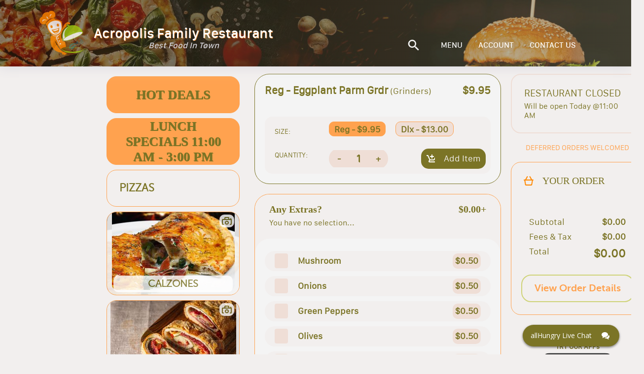

--- FILE ---
content_type: text/html; charset=utf-8
request_url: https://acropolis-stratford.allhungry.com/menu/grinders/eggplant-parm-grdr
body_size: 5385
content:
<!doctype html>
<html><head><title data-react-helmet="true"></title><meta charSet="UTF-8"/><meta name="viewport" content="width=device-width, initial-scale=1, minimum-scale=1 maximum-scale=1"/><link rel="shortcut icon" href="/assets/favicon.ico"/><meta property="og:title" content="allHungry - what&#x27;s on the menu?"/><meta property="og:description" content="Place online orders for delivery, pickup or take out from the best local restaurants near you. Menus with many kinds of Gourmet Pizzas, Salads, Buffalo Wings, Grinders, French Fries, Calzones, Beverages, and more..."/><meta property="og:image" content="https://images.allhungry.com/0/logos/allhungry-horizontal-small.png"/><meta property="og:url" content="https://allhungry.com"/><meta name="twitter:card" content="summary_large_image"/><meta property="og:site_name" content="allHungry Inc."/><meta name="twitter:image:alt" content="allHungry.Com - what&#x27;s on the menu?"/><meta property="fb:app_id" content="1730762087154413"/><meta name="twitter:site" content="@allHungry"/><link rel="stylesheet" type="text/css" href="https://d2k4dh4o3giba1.cloudfront.net/css/main.87e647b0.css"/><script async="" src="https://www.googletagmanager.com/gtag/js?id=G-7JGSFJN2QP"></script><script>
          window.dataLayer = window.dataLayer || [];function gtag(){dataLayer.push(arguments);}gtag('js', new Date());
          gtag('config', 'G-7JGSFJN2QP', { send_page_view: false });
          window.onerror = function(msg) {window.gtag('event', 'exception', { 'description':msg,'fatal':false });return false;}
          window.addEventListener('unhandledrejection', function (e) { try { var msg = (e.reason && e.reason.message) ? e.reason.message : e.reason; window.gtag('event', 'exception', { 'description':msg,'fatal':false }); } catch(err) {} });
        </script></head><body><div id="allhungry-portal"><header class="pilgrim-head main-head hidden-md-down "><div class="header-overlay pilgrim"></div><nav class="web-navigation hidden-md-down"><div class="row content-wrapper d-flex align-items-center mt-0 mb-0"><a class="logo"><img class="app-logo" src="https://images.allhungry.com/0/logos/allhungry-small.png" alt="allhungry"/><span class="restaurant-name"><span class="name-and-slogan"><span class="rest-name">Acropolis Family Restaurant</span><span class="rest-slogan">Best Food In Town</span></span></span></a><ul class="nav-menu ml-auto"><li><a href="null/search"><img class="search-icon" src="https://images.allhungry.com/0/icons/search_white.png"/></a></li><li><a href="/account">ACCOUNT</a></li></ul></div></nav></header><div class="allhungry-portal-body"></div><footer class="web-footer"><div class="container"><div class="row align-items-center footer-content-holder"><div class="col-md-2 col-xs-12 logo-container"><a class="logo footer" href="/"><span>Powered By:</span><img src="https://images.allhungry.com/0/logos/allhngry-logo-email1.png" alt="allHungry Logo"/></a></div><div class="col-md-6 col-xs-12 text-center links-container"><p>Copyright © 2026 AllHungry Inc. All Rights Reserved.</p><div class="footer-links"><a class="link" target="_blank" rel="noopener noreferrer" href="https://blog.allhungry.com">BLOG</a><a class="link" href="https://allhungry.com/faq">FAQ</a><a class="link" href="https://allhungry.com/privacy-policy">PRIVACY POLICY</a><a class="link" href="https://allhungry.com/terms-and-conditions">TERMS AND CONDITIONS</a><a class="link" href="https://join.allhungry.com">RESTAURANT OWNER?</a></div></div><div class="col-md-4 col-xs-12 d-flex align-items-center justify-content-between right-container"><a class="help--button" href="#"><img src="https://images.allhungry.com/0/icons/q-mark.png" alt=""/></a><div class="social-links-wrapper"><a class="mr-2" href="https://www.facebook.com/allHungry/" target="_blank" rel="noopener noreferrer"><img src="https://images.allhungry.com/0/icons/facebook.png" alt="Facebook allHungry"/></a><a href="https://twitter.com/allhungry" target="_blank" rel="noopener noreferrer"><img src="https://images.allhungry.com/0/icons/twitter.png" alt="Twitter allHungry"/></a></div><img id="trustwaveSealImage" src="https://images.allhungry.com/0/logos/trustwave.png" border="0" style="cursor:pointer" alt="This site is protected by Trustwave&#x27;s Trusted Commerce program" title="This site is protected by Trustwave&#x27;s Trusted Commerce program"/></div></div></div><img class="ssl-image" src="https://images.allhungry.com/0/logos/comodo-ssl.png" alt="comodo-ssl"/></footer></div><script>window.__ENVIRONMENT__ = 'production'</script><script>window.__INITIAL_STATE__ = {"appType":3,"hostname":"acropolis-stratford.allhungry.com","gaTrackingId":"G-5D2TL44PC4","apiUrl":"/data/","cdn":"https://images.allhungry.com/","isMobile":false,"slugs":{"restaurant":"","menu":"/menu","account":"/account","checkout":"/checkout","contactus":"/restaurant-details"},"restaurant":{"todayHours":{"restaurantID":36,"dayID":1,"storeOpeningHour":"11:00:00","storeClosingHour":"21:30:00","storeDeliversFrom":"11:00:00","storeDeliversTo":"21:30:00","isOpening":true,"isSecondOpening":false,"isOpen24Hours":false,"isDelivering":true,"isSecondDelivering":false,"storeSecondOpeningHour":"10:00:00","storeSecondClosingHour":"22:00:00","storeSecondDeliversFrom":"10:00:00","storeSecondDeliversTo":"22:00:00","temporarilyClosedUntil":1766754000000,"timeZone":"America/New_York","userLocale":"en","isToday":true,"formattedSecondDeliveryStartTime":"","restaurantLocalTime":"04:14:01","restaurantDateTime":1770023641000,"restaurantTemporarilyClosed":false,"formattedOpeningTime":"11:00 AM","formattedSecondOpeningTime":"","formattedClosingTime":"9:30 PM","formattedSecondClosingTime":"","formattedDeliveryStartTime":"11:00 AM","formattedDeliveryEndTime":"9:30 PM","formattedSecondDeliveryEndTime":"","dayName":"Sunday","formattedTemporarilyClosedUntil":"Fri, 26 Dec 2025 08:00 AM","restaurantOpen":false,"restaurantDelivering":false},"city":"Stratford","timezone":"America/New_York","latitude":41.1918268,"acceptingDefer":true,"cryptoWelcomed":false,"creditCardsWelcomed":false,"isActive":true,"phoneNumbers":["(203)377-4683"],"businessTypeID":1,"features":["Display prime coupons","Open 7 Days","Seafood Menu"],"faxNumbers":["(203)610-6923"],"chainID":0,"street":"1400 West Broad","additionalInfo":"","logo":"https://images.allhungry.com/36/36-acropolis-logo.png","id":36,"state":"CT","seo":{"meta":"Order Impressive Food from Acropolis Pizza of Stratford | allHungry.com","h1":"Looking for great food in Stratford? Look no further!.","description":"Acropolis Pizza is currently located at 1400 W Broad St, Stratford, CT 06615. Order your popular pizza, pasta, salad, and a lot more here with the click of a button through our convenient online food ordering service or our mobile app powered by the allHungry platform.","h2":"Acropolis Pizza of Stratford - One of the most picked restaurants to order your Food."},"primeIndex":false,"slug":{"city":"stratford","restaurant":"acropolis-family-restaurant","state":"ct"},"useDeliveryProvider":false,"longitude":-73.13636969999999,"zip":"06615-5700","externalDomain":"acropolispizzarest.com","cashWelcomed":false,"deliveryMinimum":10,"ratingCount":1,"cuisines":["American","Barbecue","Burgers","Calzones","Chicken","Coffee &amp; Tea","Grill","Italian","Pasta","Pitas","Pizza","Salads","Sandwiches","Seafood","Vegetarian","Whole Wheat","Wings","Wraps"],"mobileAppLinks":{"android":"https://play.google.com/store/apps/details?id=mob.allhungry.acropolisstratfordct","ios":"https://itunes.apple.com/us/app/acropolis-family-restaurant/id1161170945?ls=1&mt=8","windows":""},"domain":"acropolis-stratford.allhungry.com","name":"Acropolis Family Restaurant","parkingTypeID":1,"tdm":3,"slogan":"Best Food In Town","ratingAverage":"5"},"menu":{"categories":[{"id":41,"name":"Hot Deals","description":"","size":false,"tax_rate":0,"isDealGroup":true,"displayOrder":0,"sizeGroupID":0,"displayed":true,"slug":"hot-deals","imageUrl":null,"imageCount":0},{"id":362,"name":"Lunch Specials 11:00 AM - 3:00 PM","description":"","size":false,"tax_rate":0,"isDealGroup":true,"displayOrder":3,"sizeGroupID":0,"displayed":true,"slug":"lunch-specials-1100-am-300-pm","imageUrl":null,"imageCount":0},{"id":1124,"name":"Pizzas","description":"You may add any Toppings!","size":true,"tax_rate":1.0735,"isDealGroup":false,"displayOrder":3,"sizeGroupID":0,"displayed":true,"slug":"pizzas","imageUrl":null,"imageCount":0},{"id":1128,"name":"Calzones","description":"","size":true,"tax_rate":1.0735,"isDealGroup":false,"displayOrder":6,"sizeGroupID":0,"displayed":true,"slug":"calzones","imageUrl":"https://images.allhungry.com/0/img/menu/calzones/Calzone_2.jpg","imageCount":1},{"id":23101,"name":"Strombolis","description":"","size":true,"tax_rate":1.0735,"isDealGroup":false,"displayOrder":9,"sizeGroupID":0,"displayed":true,"slug":"strombolis","imageUrl":"https://images.allhungry.com/0/img/menu/strombolis/Stromboli_1.jpg","imageCount":1},{"id":23062,"name":"Grinders","description":"Choice of Regular or Deluxe (w/ Fries &amp; Coleslaw and Pickle)!","size":true,"tax_rate":1.0735,"isDealGroup":false,"displayOrder":12,"sizeGroupID":0,"displayed":true,"slug":"grinders","imageUrl":null,"imageCount":0},{"id":1143,"name":"Sandwiches","description":"Choice of Regular or Deluxe (w/ Fries &amp; Coleslaw and Pickle)!","size":true,"tax_rate":1.0735,"isDealGroup":false,"displayOrder":18,"sizeGroupID":0,"displayed":true,"slug":"sandwiches","imageUrl":null,"imageCount":0},{"id":1146,"name":"Wraps","description":"Choice of Regular or Deluxe - Choice of Bread","size":true,"tax_rate":1.0735,"isDealGroup":false,"displayOrder":21,"sizeGroupID":0,"displayed":true,"slug":"wraps","imageUrl":"https://images.allhungry.com/0/img/menu/wraps/Wraps_4.jpg","imageCount":1},{"id":1147,"name":"Clubs","description":"All Clubs served with\r\nFrench Fries, Coleslaw &amp; Pickle","size":false,"tax_rate":1.0735,"isDealGroup":false,"displayOrder":27,"sizeGroupID":0,"displayed":true,"slug":"clubs","imageUrl":null,"imageCount":0},{"id":1148,"name":"Gyros","description":"Served with lettuce, tomato, onion, tzatziki sauce &amp; feta cheese - Choice of Regular or Deluxe (w/ Fries )","size":true,"tax_rate":1.0735,"isDealGroup":false,"displayOrder":30,"sizeGroupID":0,"displayed":true,"slug":"gyros","imageUrl":null,"imageCount":0},{"id":1149,"name":"Burgers","description":"Choice of Regular or Deluxe (w/ Fries &amp; Coleslaw and Pickle)!","size":true,"tax_rate":1.0735,"isDealGroup":false,"displayOrder":33,"sizeGroupID":0,"displayed":true,"slug":"burgers","imageUrl":"https://images.allhungry.com/0/img/menu/Burgers/Burger_w_Fries1.jpg","imageCount":1},{"id":9879,"name":"Dinners","description":"Greek Specials, Italian Specials, Saute Specials, Seafood, Entrees, &amp; Pastas","size":false,"tax_rate":1.0735,"isDealGroup":false,"displayOrder":42,"sizeGroupID":0,"displayed":true,"slug":"dinners","imageUrl":null,"imageCount":0},{"id":1161,"name":"Salads","description":"","size":true,"tax_rate":1.0735,"isDealGroup":false,"displayOrder":45,"sizeGroupID":0,"displayed":true,"slug":"salads","imageUrl":null,"imageCount":0},{"id":1159,"name":"Side Orders","description":"","size":false,"tax_rate":1.0735,"isDealGroup":false,"displayOrder":48,"sizeGroupID":0,"displayed":true,"slug":"side-orders","imageUrl":null,"imageCount":0},{"id":1162,"name":"Appetizers","description":"Not so hungry? Try some tasty snacks!!","size":false,"tax_rate":1.0735,"isDealGroup":false,"displayOrder":51,"sizeGroupID":0,"displayed":true,"slug":"appetizers","imageUrl":null,"imageCount":0},{"id":1163,"name":"Beverages","description":"","size":false,"tax_rate":1.0735,"isDealGroup":false,"displayOrder":54,"sizeGroupID":0,"displayed":true,"slug":"beverages","imageUrl":"https://images.allhungry.com/0/img/menu/beverages/Pepsi_Soda3.jpg","imageCount":1},{"id":1164,"name":"Desserts","description":"","size":false,"tax_rate":1.0735,"isDealGroup":false,"displayOrder":57,"sizeGroupID":0,"displayed":true,"slug":"desserts","imageUrl":null,"imageCount":0}]}}</script><script src="https://d2k4dh4o3giba1.cloudfront.net/332.87e647b0.js"></script><script src="https://d2k4dh4o3giba1.cloudfront.net/214.87e647b0.js"></script><script src="https://d2k4dh4o3giba1.cloudfront.net/js/menu_entry.87e647b0.js"></script><script src="https://assets.flex.twilio.com/releases/flex-webchat-ui/2.8.1/twilio-flex-webchat.min.js" integrity="sha512-KzpB56iRohSbDOkfM/V0PTp9DGHMno2EJJx6Zg8Ul3byOV3xtAurIZ+NibcO+cc0SEDvodI/5SKMSv2p+gwSYw==" crossorigin="anonymous" fetchpriority="low"></script><script>
      var appConfig = {
        accountSid: 'ACa30883f47fb8adc81cfb8f587b69c036',
        flexFlowSid: 'FO9b92e574fc696048505c2503a7b6cc75',
        context: {
          locationOrigin: window.location.origin,
          isMobile: false,
          userAgent: ((navigator && navigator.userAgent) ? navigator.userAgent : 'Unknown')
        },
        available: true,
        startEngagementOnInit: false,
        preEngagementConfig: {
          description: "",
          fields: [
            {
              label: "What is your name?",
              type: "InputItem",
              attributes: {
                name: "friendlyName",
                type: "text",
                placeholder: "Enter your name",
                required: true,
                value: "",
                readOnly: false
              }
            },
            {
              label: "What is your email?",
              type: "InputItem",
              attributes: {
                name: "email",
                type: "email",
                placeholder: "Enter your email",
                required: true,
                value: "",
                readOnly: false
              }
            },
            {
              label: "What is your question?",
              type: "TextareaItem",
              attributes: {
                name: "question",
                type: "text",
                placeholder: "Type your question here",
                required: false,
                rows: 5,
                value: "",
                readOnly: false
              }
            }
          ],
          footerLabel: "",
          submitLabel: "Start Chat",
        },
        componentProps: {
          EntryPoint: {
            tagline: 'allHungry Live Chat',
          },
          MainHeader: {
            titleText: 'allHungry Live Chat',
            imageUrl: 'https://images.allhungry.com/fit-in/25x25/0/logos/allhungry-small.png',
          },
          MessagingCanvas: {
            memberDisplayOptions: {
              yourDefaultName: 'You',
              theirDefaultName: 'Support Desk',
              theirFriendlyNameOverride: false,
            },
          },
        },
        fileAttachment: {
          enabled: true,
          acceptedExtensions: ['png','jpg','jpeg','pdf','gif']
        },
        colorTheme: {
          overrides: {
            EntryPoint: {
              Container: {
                background: '#7b7426',
                fontWeight: '700',
                '&:hover': {
                  backgroundColor: '#90935f',
                }
              }
            },
            Chat: {
              MessageInput: {
                Container: {
                  Button: {
                    background: '#ffa24f',
                    color: '#90935f',
                  },
                },
                AttachFileButton: {
                  background: 'none !important',
                },
              },
              MessageListItem: {
                FromOthers: {
                  Avatar: {
                    color: '#90935f',
                  },
                  Bubble: {
                    background: '#cfd379',
                  }
                },
                FromMe: {
                  Bubble: {
                    background: '#f2efee',
                    color: 'black',
                  },
                  Header: {
                    color: '#90935f',
                  }
                },
                ReadStatus: {
                  color: 'lightgray',
                },
              }
            }
          }
        }
      };
      var FlexWebChat = Twilio.FlexWebChat;
      FlexWebChat.createWebChat(appConfig).then(function(webchat) {
        FlexWebChat.MessagingCanvas.defaultProps.predefinedMessage = false;
        var { manager } = webchat;
        
        //Posting question from preengagement form as users first chat message
        FlexWebChat.Actions.addListener("afterStartEngagement", function(payload) {
            var { channelSid } = manager.store.getState().flex.session;
            var { question } = payload.formData;
            manager.chatClient.getChannelBySid(channelSid).then(function(channel){
              if (question) {
                console.log('will send message to the channel');
                channel.sendMessage(question);
              }
            });
            // manager.updateConfig({startEngagementOnInit: true});
        });
        // Changing the Welcome message
        manager.strings.WelcomeMessage = "Welcome to allHungry Live Chat";

        // Render WebChat
        webchat.init();
      });
      window.zE = { activate: function() {
        if(Twilio && Twilio.FlexWebChat && Twilio.FlexWebChat.Actions && Twilio.FlexWebChat.Actions.invokeAction) {
          Twilio.FlexWebChat.Actions.invokeAction("ToggleChatVisibility");
        }
      } };
    </script></body></html>